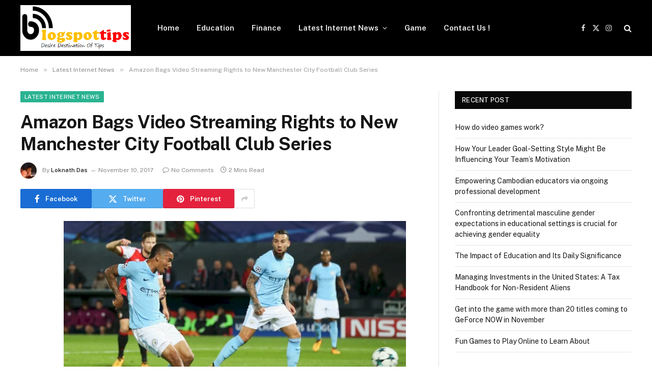

--- FILE ---
content_type: text/html; charset=UTF-8
request_url: https://blogspottips.com/amazon-bags-video-streaming-rights-new-manchester-city-football-club-series/
body_size: 14792
content:

<!DOCTYPE html>
<html lang="en-US" class="s-light site-s-light">

<head>

	<meta charset="UTF-8" />
	<meta name="viewport" content="width=device-width, initial-scale=1" />
	<meta name='robots' content='index, follow, max-image-preview:large, max-snippet:-1, max-video-preview:-1' />
	<style>img:is([sizes="auto" i], [sizes^="auto," i]) { contain-intrinsic-size: 3000px 1500px }</style>
	
	<!-- This site is optimized with the Yoast SEO plugin v25.7 - https://yoast.com/wordpress/plugins/seo/ -->
	<title>Amazon Bags Video Streaming Rights to New Manchester City Football Club Series - BlogSpotTips</title><link rel="preload" as="font" href="https://blogspottips.com/wp-content/themes/smart-mag/css/icons/fonts/ts-icons.woff2?v3.2" type="font/woff2" crossorigin="anonymous" />
	<link rel="canonical" href="https://blogspottips.com/amazon-bags-video-streaming-rights-new-manchester-city-football-club-series/" />
	<meta property="og:locale" content="en_US" />
	<meta property="og:type" content="article" />
	<meta property="og:title" content="Amazon Bags Video Streaming Rights to New Manchester City Football Club Series - BlogSpotTips" />
	<meta property="og:description" content="Amazon.com Inc said on Thursday it has inked a deal to stream behind-the-scenes video of Britain&#8217;s Manchester City soccer club during its current season, in the online retailer&#8217;s latest push to draw sports fans to its website. The series will launch on Amazon&#8217;s Prime Video service next year in more than 200 countries and territories. Viewers will hear" />
	<meta property="og:url" content="https://blogspottips.com/amazon-bags-video-streaming-rights-new-manchester-city-football-club-series/" />
	<meta property="og:site_name" content="BlogSpotTips" />
	<meta property="article:published_time" content="2017-11-10T09:22:35+00:00" />
	<meta property="og:image" content="https://blogspottips.com/wp-content/uploads/2017/11/man_city_jesus_press_1510289236378.jpg" />
	<meta property="og:image:width" content="800" />
	<meta property="og:image:height" content="450" />
	<meta property="og:image:type" content="image/jpeg" />
	<meta name="author" content="Loknath Das" />
	<meta name="twitter:card" content="summary_large_image" />
	<meta name="twitter:label1" content="Written by" />
	<meta name="twitter:data1" content="Loknath Das" />
	<meta name="twitter:label2" content="Est. reading time" />
	<meta name="twitter:data2" content="2 minutes" />
	<script type="application/ld+json" class="yoast-schema-graph">{"@context":"https://schema.org","@graph":[{"@type":"WebPage","@id":"https://blogspottips.com/amazon-bags-video-streaming-rights-new-manchester-city-football-club-series/","url":"https://blogspottips.com/amazon-bags-video-streaming-rights-new-manchester-city-football-club-series/","name":"Amazon Bags Video Streaming Rights to New Manchester City Football Club Series - BlogSpotTips","isPartOf":{"@id":"https://blogspottips.com/#website"},"primaryImageOfPage":{"@id":"https://blogspottips.com/amazon-bags-video-streaming-rights-new-manchester-city-football-club-series/#primaryimage"},"image":{"@id":"https://blogspottips.com/amazon-bags-video-streaming-rights-new-manchester-city-football-club-series/#primaryimage"},"thumbnailUrl":"https://blogspottips.com/wp-content/uploads/2017/11/man_city_jesus_press_1510289236378.jpg","datePublished":"2017-11-10T09:22:35+00:00","author":{"@id":"https://blogspottips.com/#/schema/person/995cfb32779f11e53676747241958bc6"},"breadcrumb":{"@id":"https://blogspottips.com/amazon-bags-video-streaming-rights-new-manchester-city-football-club-series/#breadcrumb"},"inLanguage":"en-US","potentialAction":[{"@type":"ReadAction","target":["https://blogspottips.com/amazon-bags-video-streaming-rights-new-manchester-city-football-club-series/"]}]},{"@type":"ImageObject","inLanguage":"en-US","@id":"https://blogspottips.com/amazon-bags-video-streaming-rights-new-manchester-city-football-club-series/#primaryimage","url":"https://blogspottips.com/wp-content/uploads/2017/11/man_city_jesus_press_1510289236378.jpg","contentUrl":"https://blogspottips.com/wp-content/uploads/2017/11/man_city_jesus_press_1510289236378.jpg","width":800,"height":450},{"@type":"BreadcrumbList","@id":"https://blogspottips.com/amazon-bags-video-streaming-rights-new-manchester-city-football-club-series/#breadcrumb","itemListElement":[{"@type":"ListItem","position":1,"name":"Home","item":"https://blogspottips.com/"},{"@type":"ListItem","position":2,"name":"Amazon Bags Video Streaming Rights to New Manchester City Football Club Series"}]},{"@type":"WebSite","@id":"https://blogspottips.com/#website","url":"https://blogspottips.com/","name":"BlogSpotTips","description":"BlogSpotTips","potentialAction":[{"@type":"SearchAction","target":{"@type":"EntryPoint","urlTemplate":"https://blogspottips.com/?s={search_term_string}"},"query-input":{"@type":"PropertyValueSpecification","valueRequired":true,"valueName":"search_term_string"}}],"inLanguage":"en-US"},{"@type":"Person","@id":"https://blogspottips.com/#/schema/person/995cfb32779f11e53676747241958bc6","name":"Loknath Das","image":{"@type":"ImageObject","inLanguage":"en-US","@id":"https://blogspottips.com/#/schema/person/image/","url":"https://secure.gravatar.com/avatar/f6ef97b5c302915d08c33f44366c27c15f704b7edab772ee8c9387f47bee1544?s=96&d=mm&r=g","contentUrl":"https://secure.gravatar.com/avatar/f6ef97b5c302915d08c33f44366c27c15f704b7edab772ee8c9387f47bee1544?s=96&d=mm&r=g","caption":"Loknath Das"},"url":"https://blogspottips.com/author/manage/"}]}</script>
	<!-- / Yoast SEO plugin. -->


<link rel='dns-prefetch' href='//stats.wp.com' />
<link rel='dns-prefetch' href='//fonts.googleapis.com' />
<link rel="alternate" type="application/rss+xml" title="BlogSpotTips &raquo; Feed" href="https://blogspottips.com/feed/" />
<link rel="alternate" type="application/rss+xml" title="BlogSpotTips &raquo; Comments Feed" href="https://blogspottips.com/comments/feed/" />
<script type="text/javascript">
/* <![CDATA[ */
window._wpemojiSettings = {"baseUrl":"https:\/\/s.w.org\/images\/core\/emoji\/16.0.1\/72x72\/","ext":".png","svgUrl":"https:\/\/s.w.org\/images\/core\/emoji\/16.0.1\/svg\/","svgExt":".svg","source":{"concatemoji":"https:\/\/blogspottips.com\/wp-includes\/js\/wp-emoji-release.min.js?ver=6.8.2"}};
/*! This file is auto-generated */
!function(s,n){var o,i,e;function c(e){try{var t={supportTests:e,timestamp:(new Date).valueOf()};sessionStorage.setItem(o,JSON.stringify(t))}catch(e){}}function p(e,t,n){e.clearRect(0,0,e.canvas.width,e.canvas.height),e.fillText(t,0,0);var t=new Uint32Array(e.getImageData(0,0,e.canvas.width,e.canvas.height).data),a=(e.clearRect(0,0,e.canvas.width,e.canvas.height),e.fillText(n,0,0),new Uint32Array(e.getImageData(0,0,e.canvas.width,e.canvas.height).data));return t.every(function(e,t){return e===a[t]})}function u(e,t){e.clearRect(0,0,e.canvas.width,e.canvas.height),e.fillText(t,0,0);for(var n=e.getImageData(16,16,1,1),a=0;a<n.data.length;a++)if(0!==n.data[a])return!1;return!0}function f(e,t,n,a){switch(t){case"flag":return n(e,"\ud83c\udff3\ufe0f\u200d\u26a7\ufe0f","\ud83c\udff3\ufe0f\u200b\u26a7\ufe0f")?!1:!n(e,"\ud83c\udde8\ud83c\uddf6","\ud83c\udde8\u200b\ud83c\uddf6")&&!n(e,"\ud83c\udff4\udb40\udc67\udb40\udc62\udb40\udc65\udb40\udc6e\udb40\udc67\udb40\udc7f","\ud83c\udff4\u200b\udb40\udc67\u200b\udb40\udc62\u200b\udb40\udc65\u200b\udb40\udc6e\u200b\udb40\udc67\u200b\udb40\udc7f");case"emoji":return!a(e,"\ud83e\udedf")}return!1}function g(e,t,n,a){var r="undefined"!=typeof WorkerGlobalScope&&self instanceof WorkerGlobalScope?new OffscreenCanvas(300,150):s.createElement("canvas"),o=r.getContext("2d",{willReadFrequently:!0}),i=(o.textBaseline="top",o.font="600 32px Arial",{});return e.forEach(function(e){i[e]=t(o,e,n,a)}),i}function t(e){var t=s.createElement("script");t.src=e,t.defer=!0,s.head.appendChild(t)}"undefined"!=typeof Promise&&(o="wpEmojiSettingsSupports",i=["flag","emoji"],n.supports={everything:!0,everythingExceptFlag:!0},e=new Promise(function(e){s.addEventListener("DOMContentLoaded",e,{once:!0})}),new Promise(function(t){var n=function(){try{var e=JSON.parse(sessionStorage.getItem(o));if("object"==typeof e&&"number"==typeof e.timestamp&&(new Date).valueOf()<e.timestamp+604800&&"object"==typeof e.supportTests)return e.supportTests}catch(e){}return null}();if(!n){if("undefined"!=typeof Worker&&"undefined"!=typeof OffscreenCanvas&&"undefined"!=typeof URL&&URL.createObjectURL&&"undefined"!=typeof Blob)try{var e="postMessage("+g.toString()+"("+[JSON.stringify(i),f.toString(),p.toString(),u.toString()].join(",")+"));",a=new Blob([e],{type:"text/javascript"}),r=new Worker(URL.createObjectURL(a),{name:"wpTestEmojiSupports"});return void(r.onmessage=function(e){c(n=e.data),r.terminate(),t(n)})}catch(e){}c(n=g(i,f,p,u))}t(n)}).then(function(e){for(var t in e)n.supports[t]=e[t],n.supports.everything=n.supports.everything&&n.supports[t],"flag"!==t&&(n.supports.everythingExceptFlag=n.supports.everythingExceptFlag&&n.supports[t]);n.supports.everythingExceptFlag=n.supports.everythingExceptFlag&&!n.supports.flag,n.DOMReady=!1,n.readyCallback=function(){n.DOMReady=!0}}).then(function(){return e}).then(function(){var e;n.supports.everything||(n.readyCallback(),(e=n.source||{}).concatemoji?t(e.concatemoji):e.wpemoji&&e.twemoji&&(t(e.twemoji),t(e.wpemoji)))}))}((window,document),window._wpemojiSettings);
/* ]]> */
</script>
<style id='wp-emoji-styles-inline-css' type='text/css'>

	img.wp-smiley, img.emoji {
		display: inline !important;
		border: none !important;
		box-shadow: none !important;
		height: 1em !important;
		width: 1em !important;
		margin: 0 0.07em !important;
		vertical-align: -0.1em !important;
		background: none !important;
		padding: 0 !important;
	}
</style>
<link rel='stylesheet' id='wp-block-library-css' href='https://blogspottips.com/wp-includes/css/dist/block-library/style.min.css?ver=6.8.2' type='text/css' media='all' />
<style id='classic-theme-styles-inline-css' type='text/css'>
/*! This file is auto-generated */
.wp-block-button__link{color:#fff;background-color:#32373c;border-radius:9999px;box-shadow:none;text-decoration:none;padding:calc(.667em + 2px) calc(1.333em + 2px);font-size:1.125em}.wp-block-file__button{background:#32373c;color:#fff;text-decoration:none}
</style>
<link rel='stylesheet' id='mediaelement-css' href='https://blogspottips.com/wp-includes/js/mediaelement/mediaelementplayer-legacy.min.css?ver=4.2.17' type='text/css' media='all' />
<link rel='stylesheet' id='wp-mediaelement-css' href='https://blogspottips.com/wp-includes/js/mediaelement/wp-mediaelement.min.css?ver=6.8.2' type='text/css' media='all' />
<style id='jetpack-sharing-buttons-style-inline-css' type='text/css'>
.jetpack-sharing-buttons__services-list{display:flex;flex-direction:row;flex-wrap:wrap;gap:0;list-style-type:none;margin:5px;padding:0}.jetpack-sharing-buttons__services-list.has-small-icon-size{font-size:12px}.jetpack-sharing-buttons__services-list.has-normal-icon-size{font-size:16px}.jetpack-sharing-buttons__services-list.has-large-icon-size{font-size:24px}.jetpack-sharing-buttons__services-list.has-huge-icon-size{font-size:36px}@media print{.jetpack-sharing-buttons__services-list{display:none!important}}.editor-styles-wrapper .wp-block-jetpack-sharing-buttons{gap:0;padding-inline-start:0}ul.jetpack-sharing-buttons__services-list.has-background{padding:1.25em 2.375em}
</style>
<style id='global-styles-inline-css' type='text/css'>
:root{--wp--preset--aspect-ratio--square: 1;--wp--preset--aspect-ratio--4-3: 4/3;--wp--preset--aspect-ratio--3-4: 3/4;--wp--preset--aspect-ratio--3-2: 3/2;--wp--preset--aspect-ratio--2-3: 2/3;--wp--preset--aspect-ratio--16-9: 16/9;--wp--preset--aspect-ratio--9-16: 9/16;--wp--preset--color--black: #000000;--wp--preset--color--cyan-bluish-gray: #abb8c3;--wp--preset--color--white: #ffffff;--wp--preset--color--pale-pink: #f78da7;--wp--preset--color--vivid-red: #cf2e2e;--wp--preset--color--luminous-vivid-orange: #ff6900;--wp--preset--color--luminous-vivid-amber: #fcb900;--wp--preset--color--light-green-cyan: #7bdcb5;--wp--preset--color--vivid-green-cyan: #00d084;--wp--preset--color--pale-cyan-blue: #8ed1fc;--wp--preset--color--vivid-cyan-blue: #0693e3;--wp--preset--color--vivid-purple: #9b51e0;--wp--preset--gradient--vivid-cyan-blue-to-vivid-purple: linear-gradient(135deg,rgba(6,147,227,1) 0%,rgb(155,81,224) 100%);--wp--preset--gradient--light-green-cyan-to-vivid-green-cyan: linear-gradient(135deg,rgb(122,220,180) 0%,rgb(0,208,130) 100%);--wp--preset--gradient--luminous-vivid-amber-to-luminous-vivid-orange: linear-gradient(135deg,rgba(252,185,0,1) 0%,rgba(255,105,0,1) 100%);--wp--preset--gradient--luminous-vivid-orange-to-vivid-red: linear-gradient(135deg,rgba(255,105,0,1) 0%,rgb(207,46,46) 100%);--wp--preset--gradient--very-light-gray-to-cyan-bluish-gray: linear-gradient(135deg,rgb(238,238,238) 0%,rgb(169,184,195) 100%);--wp--preset--gradient--cool-to-warm-spectrum: linear-gradient(135deg,rgb(74,234,220) 0%,rgb(151,120,209) 20%,rgb(207,42,186) 40%,rgb(238,44,130) 60%,rgb(251,105,98) 80%,rgb(254,248,76) 100%);--wp--preset--gradient--blush-light-purple: linear-gradient(135deg,rgb(255,206,236) 0%,rgb(152,150,240) 100%);--wp--preset--gradient--blush-bordeaux: linear-gradient(135deg,rgb(254,205,165) 0%,rgb(254,45,45) 50%,rgb(107,0,62) 100%);--wp--preset--gradient--luminous-dusk: linear-gradient(135deg,rgb(255,203,112) 0%,rgb(199,81,192) 50%,rgb(65,88,208) 100%);--wp--preset--gradient--pale-ocean: linear-gradient(135deg,rgb(255,245,203) 0%,rgb(182,227,212) 50%,rgb(51,167,181) 100%);--wp--preset--gradient--electric-grass: linear-gradient(135deg,rgb(202,248,128) 0%,rgb(113,206,126) 100%);--wp--preset--gradient--midnight: linear-gradient(135deg,rgb(2,3,129) 0%,rgb(40,116,252) 100%);--wp--preset--font-size--small: 13px;--wp--preset--font-size--medium: 20px;--wp--preset--font-size--large: 36px;--wp--preset--font-size--x-large: 42px;--wp--preset--spacing--20: 0.44rem;--wp--preset--spacing--30: 0.67rem;--wp--preset--spacing--40: 1rem;--wp--preset--spacing--50: 1.5rem;--wp--preset--spacing--60: 2.25rem;--wp--preset--spacing--70: 3.38rem;--wp--preset--spacing--80: 5.06rem;--wp--preset--shadow--natural: 6px 6px 9px rgba(0, 0, 0, 0.2);--wp--preset--shadow--deep: 12px 12px 50px rgba(0, 0, 0, 0.4);--wp--preset--shadow--sharp: 6px 6px 0px rgba(0, 0, 0, 0.2);--wp--preset--shadow--outlined: 6px 6px 0px -3px rgba(255, 255, 255, 1), 6px 6px rgba(0, 0, 0, 1);--wp--preset--shadow--crisp: 6px 6px 0px rgba(0, 0, 0, 1);}:where(.is-layout-flex){gap: 0.5em;}:where(.is-layout-grid){gap: 0.5em;}body .is-layout-flex{display: flex;}.is-layout-flex{flex-wrap: wrap;align-items: center;}.is-layout-flex > :is(*, div){margin: 0;}body .is-layout-grid{display: grid;}.is-layout-grid > :is(*, div){margin: 0;}:where(.wp-block-columns.is-layout-flex){gap: 2em;}:where(.wp-block-columns.is-layout-grid){gap: 2em;}:where(.wp-block-post-template.is-layout-flex){gap: 1.25em;}:where(.wp-block-post-template.is-layout-grid){gap: 1.25em;}.has-black-color{color: var(--wp--preset--color--black) !important;}.has-cyan-bluish-gray-color{color: var(--wp--preset--color--cyan-bluish-gray) !important;}.has-white-color{color: var(--wp--preset--color--white) !important;}.has-pale-pink-color{color: var(--wp--preset--color--pale-pink) !important;}.has-vivid-red-color{color: var(--wp--preset--color--vivid-red) !important;}.has-luminous-vivid-orange-color{color: var(--wp--preset--color--luminous-vivid-orange) !important;}.has-luminous-vivid-amber-color{color: var(--wp--preset--color--luminous-vivid-amber) !important;}.has-light-green-cyan-color{color: var(--wp--preset--color--light-green-cyan) !important;}.has-vivid-green-cyan-color{color: var(--wp--preset--color--vivid-green-cyan) !important;}.has-pale-cyan-blue-color{color: var(--wp--preset--color--pale-cyan-blue) !important;}.has-vivid-cyan-blue-color{color: var(--wp--preset--color--vivid-cyan-blue) !important;}.has-vivid-purple-color{color: var(--wp--preset--color--vivid-purple) !important;}.has-black-background-color{background-color: var(--wp--preset--color--black) !important;}.has-cyan-bluish-gray-background-color{background-color: var(--wp--preset--color--cyan-bluish-gray) !important;}.has-white-background-color{background-color: var(--wp--preset--color--white) !important;}.has-pale-pink-background-color{background-color: var(--wp--preset--color--pale-pink) !important;}.has-vivid-red-background-color{background-color: var(--wp--preset--color--vivid-red) !important;}.has-luminous-vivid-orange-background-color{background-color: var(--wp--preset--color--luminous-vivid-orange) !important;}.has-luminous-vivid-amber-background-color{background-color: var(--wp--preset--color--luminous-vivid-amber) !important;}.has-light-green-cyan-background-color{background-color: var(--wp--preset--color--light-green-cyan) !important;}.has-vivid-green-cyan-background-color{background-color: var(--wp--preset--color--vivid-green-cyan) !important;}.has-pale-cyan-blue-background-color{background-color: var(--wp--preset--color--pale-cyan-blue) !important;}.has-vivid-cyan-blue-background-color{background-color: var(--wp--preset--color--vivid-cyan-blue) !important;}.has-vivid-purple-background-color{background-color: var(--wp--preset--color--vivid-purple) !important;}.has-black-border-color{border-color: var(--wp--preset--color--black) !important;}.has-cyan-bluish-gray-border-color{border-color: var(--wp--preset--color--cyan-bluish-gray) !important;}.has-white-border-color{border-color: var(--wp--preset--color--white) !important;}.has-pale-pink-border-color{border-color: var(--wp--preset--color--pale-pink) !important;}.has-vivid-red-border-color{border-color: var(--wp--preset--color--vivid-red) !important;}.has-luminous-vivid-orange-border-color{border-color: var(--wp--preset--color--luminous-vivid-orange) !important;}.has-luminous-vivid-amber-border-color{border-color: var(--wp--preset--color--luminous-vivid-amber) !important;}.has-light-green-cyan-border-color{border-color: var(--wp--preset--color--light-green-cyan) !important;}.has-vivid-green-cyan-border-color{border-color: var(--wp--preset--color--vivid-green-cyan) !important;}.has-pale-cyan-blue-border-color{border-color: var(--wp--preset--color--pale-cyan-blue) !important;}.has-vivid-cyan-blue-border-color{border-color: var(--wp--preset--color--vivid-cyan-blue) !important;}.has-vivid-purple-border-color{border-color: var(--wp--preset--color--vivid-purple) !important;}.has-vivid-cyan-blue-to-vivid-purple-gradient-background{background: var(--wp--preset--gradient--vivid-cyan-blue-to-vivid-purple) !important;}.has-light-green-cyan-to-vivid-green-cyan-gradient-background{background: var(--wp--preset--gradient--light-green-cyan-to-vivid-green-cyan) !important;}.has-luminous-vivid-amber-to-luminous-vivid-orange-gradient-background{background: var(--wp--preset--gradient--luminous-vivid-amber-to-luminous-vivid-orange) !important;}.has-luminous-vivid-orange-to-vivid-red-gradient-background{background: var(--wp--preset--gradient--luminous-vivid-orange-to-vivid-red) !important;}.has-very-light-gray-to-cyan-bluish-gray-gradient-background{background: var(--wp--preset--gradient--very-light-gray-to-cyan-bluish-gray) !important;}.has-cool-to-warm-spectrum-gradient-background{background: var(--wp--preset--gradient--cool-to-warm-spectrum) !important;}.has-blush-light-purple-gradient-background{background: var(--wp--preset--gradient--blush-light-purple) !important;}.has-blush-bordeaux-gradient-background{background: var(--wp--preset--gradient--blush-bordeaux) !important;}.has-luminous-dusk-gradient-background{background: var(--wp--preset--gradient--luminous-dusk) !important;}.has-pale-ocean-gradient-background{background: var(--wp--preset--gradient--pale-ocean) !important;}.has-electric-grass-gradient-background{background: var(--wp--preset--gradient--electric-grass) !important;}.has-midnight-gradient-background{background: var(--wp--preset--gradient--midnight) !important;}.has-small-font-size{font-size: var(--wp--preset--font-size--small) !important;}.has-medium-font-size{font-size: var(--wp--preset--font-size--medium) !important;}.has-large-font-size{font-size: var(--wp--preset--font-size--large) !important;}.has-x-large-font-size{font-size: var(--wp--preset--font-size--x-large) !important;}
:where(.wp-block-post-template.is-layout-flex){gap: 1.25em;}:where(.wp-block-post-template.is-layout-grid){gap: 1.25em;}
:where(.wp-block-columns.is-layout-flex){gap: 2em;}:where(.wp-block-columns.is-layout-grid){gap: 2em;}
:root :where(.wp-block-pullquote){font-size: 1.5em;line-height: 1.6;}
</style>
<link rel='stylesheet' id='toc-screen-css' href='https://blogspottips.com/wp-content/plugins/table-of-contents-plus/screen.min.css?ver=2411.1' type='text/css' media='all' />
<link rel='stylesheet' id='smartmag-core-css' href='https://blogspottips.com/wp-content/themes/smart-mag/style.css?ver=10.3.0' type='text/css' media='all' />
<link rel='stylesheet' id='smartmag-fonts-css' href='https://fonts.googleapis.com/css?family=Public+Sans%3A400%2C400i%2C500%2C600%2C700' type='text/css' media='all' />
<link rel='stylesheet' id='smartmag-magnific-popup-css' href='https://blogspottips.com/wp-content/themes/smart-mag/css/lightbox.css?ver=10.3.0' type='text/css' media='all' />
<link rel='stylesheet' id='smartmag-icons-css' href='https://blogspottips.com/wp-content/themes/smart-mag/css/icons/icons.css?ver=10.3.0' type='text/css' media='all' />
<script type="text/javascript" id="smartmag-lazy-inline-js-after">
/* <![CDATA[ */
/**
 * @copyright ThemeSphere
 * @preserve
 */
var BunyadLazy={};BunyadLazy.load=function(){function a(e,n){var t={};e.dataset.bgset&&e.dataset.sizes?(t.sizes=e.dataset.sizes,t.srcset=e.dataset.bgset):t.src=e.dataset.bgsrc,function(t){var a=t.dataset.ratio;if(0<a){const e=t.parentElement;if(e.classList.contains("media-ratio")){const n=e.style;n.getPropertyValue("--a-ratio")||(n.paddingBottom=100/a+"%")}}}(e);var a,o=document.createElement("img");for(a in o.onload=function(){var t="url('"+(o.currentSrc||o.src)+"')",a=e.style;a.backgroundImage!==t&&requestAnimationFrame(()=>{a.backgroundImage=t,n&&n()}),o.onload=null,o.onerror=null,o=null},o.onerror=o.onload,t)o.setAttribute(a,t[a]);o&&o.complete&&0<o.naturalWidth&&o.onload&&o.onload()}function e(t){t.dataset.loaded||a(t,()=>{document.dispatchEvent(new Event("lazyloaded")),t.dataset.loaded=1})}function n(t){"complete"===document.readyState?t():window.addEventListener("load",t)}return{initEarly:function(){var t,a=()=>{document.querySelectorAll(".img.bg-cover:not(.lazyload)").forEach(e)};"complete"!==document.readyState?(t=setInterval(a,150),n(()=>{a(),clearInterval(t)})):a()},callOnLoad:n,initBgImages:function(t){t&&n(()=>{document.querySelectorAll(".img.bg-cover").forEach(e)})},bgLoad:a}}(),BunyadLazy.load.initEarly();
/* ]]> */
</script>
<script type="text/javascript" src="https://blogspottips.com/wp-includes/js/jquery/jquery.min.js?ver=3.7.1" id="jquery-core-js"></script>
<script type="text/javascript" src="https://blogspottips.com/wp-includes/js/jquery/jquery-migrate.min.js?ver=3.4.1" id="jquery-migrate-js"></script>
<link rel="https://api.w.org/" href="https://blogspottips.com/wp-json/" /><link rel="alternate" title="JSON" type="application/json" href="https://blogspottips.com/wp-json/wp/v2/posts/9248" /><link rel="EditURI" type="application/rsd+xml" title="RSD" href="https://blogspottips.com/xmlrpc.php?rsd" />
<meta name="generator" content="WordPress 6.8.2" />
<link rel='shortlink' href='https://blogspottips.com/?p=9248' />
<link rel="alternate" title="oEmbed (JSON)" type="application/json+oembed" href="https://blogspottips.com/wp-json/oembed/1.0/embed?url=https%3A%2F%2Fblogspottips.com%2Famazon-bags-video-streaming-rights-new-manchester-city-football-club-series%2F" />
<link rel="alternate" title="oEmbed (XML)" type="text/xml+oembed" href="https://blogspottips.com/wp-json/oembed/1.0/embed?url=https%3A%2F%2Fblogspottips.com%2Famazon-bags-video-streaming-rights-new-manchester-city-football-club-series%2F&#038;format=xml" />
	<style>img#wpstats{display:none}</style>
		
		<script>
		var BunyadSchemeKey = 'bunyad-scheme';
		(() => {
			const d = document.documentElement;
			const c = d.classList;
			var scheme = localStorage.getItem(BunyadSchemeKey);
			
			if (scheme) {
				d.dataset.origClass = c;
				scheme === 'dark' ? c.remove('s-light', 'site-s-light') : c.remove('s-dark', 'site-s-dark');
				c.add('site-s-' + scheme, 's-' + scheme);
			}
		})();
		</script>
		<meta name="generator" content="Elementor 3.31.2; features: additional_custom_breakpoints, e_element_cache; settings: css_print_method-external, google_font-enabled, font_display-swap">
			<style>
				.e-con.e-parent:nth-of-type(n+4):not(.e-lazyloaded):not(.e-no-lazyload),
				.e-con.e-parent:nth-of-type(n+4):not(.e-lazyloaded):not(.e-no-lazyload) * {
					background-image: none !important;
				}
				@media screen and (max-height: 1024px) {
					.e-con.e-parent:nth-of-type(n+3):not(.e-lazyloaded):not(.e-no-lazyload),
					.e-con.e-parent:nth-of-type(n+3):not(.e-lazyloaded):not(.e-no-lazyload) * {
						background-image: none !important;
					}
				}
				@media screen and (max-height: 640px) {
					.e-con.e-parent:nth-of-type(n+2):not(.e-lazyloaded):not(.e-no-lazyload),
					.e-con.e-parent:nth-of-type(n+2):not(.e-lazyloaded):not(.e-no-lazyload) * {
						background-image: none !important;
					}
				}
			</style>
			<link rel="icon" href="https://blogspottips.com/wp-content/uploads/2016/01/cropped-Blogspottips-32x32.png" sizes="32x32" />
<link rel="icon" href="https://blogspottips.com/wp-content/uploads/2016/01/cropped-Blogspottips-192x192.png" sizes="192x192" />
<link rel="apple-touch-icon" href="https://blogspottips.com/wp-content/uploads/2016/01/cropped-Blogspottips-180x180.png" />
<meta name="msapplication-TileImage" content="https://blogspottips.com/wp-content/uploads/2016/01/cropped-Blogspottips-270x270.png" />


</head>

<body data-rsssl=1 class="wp-singular post-template-default single single-post postid-9248 single-format-standard wp-theme-smart-mag right-sidebar post-layout-modern post-cat-2 has-lb has-lb-sm ts-img-hov-fade has-sb-sep layout-normal elementor-default elementor-kit-13001">



<div class="main-wrap">

	
<div class="off-canvas-backdrop"></div>
<div class="mobile-menu-container off-canvas s-dark hide-menu-lg" id="off-canvas">

	<div class="off-canvas-head">
		<a href="#" class="close">
			<span class="visuallyhidden">Close Menu</span>
			<i class="tsi tsi-times"></i>
		</a>

		<div class="ts-logo">
			<img class="logo-mobile logo-image logo-image-dark" src="https://blogspottips.com/wp-content/uploads/2017/08/Blogspottips.png" width="173" height="72" alt="BlogSpotTips"/><img class="logo-mobile logo-image" src="https://blogspottips.com/wp-content/uploads/2017/08/Blogspottips.png" width="173" height="72" alt="BlogSpotTips"/>		</div>
	</div>

	<div class="off-canvas-content">

		
			<ul id="menu-home" class="mobile-menu"><li id="menu-item-8816" class="menu-item menu-item-type-custom menu-item-object-custom menu-item-home menu-item-8816"><a href="https://blogspottips.com/">Home</a></li>
<li id="menu-item-8818" class="menu-item menu-item-type-taxonomy menu-item-object-category menu-item-8818"><a href="https://blogspottips.com/category/education/">Education</a></li>
<li id="menu-item-8819" class="menu-item menu-item-type-taxonomy menu-item-object-category menu-item-8819"><a href="https://blogspottips.com/category/finance/">Finance</a></li>
<li id="menu-item-8821" class="menu-item menu-item-type-taxonomy menu-item-object-category current-post-ancestor current-menu-parent current-post-parent menu-item-has-children menu-item-8821"><a href="https://blogspottips.com/category/latest-internet-news/">Latest Internet News</a>
<ul class="sub-menu">
	<li id="menu-item-8822" class="menu-item menu-item-type-taxonomy menu-item-object-category menu-item-8822"><a href="https://blogspottips.com/category/social-media/">Social Media</a></li>
	<li id="menu-item-8823" class="menu-item menu-item-type-taxonomy menu-item-object-category menu-item-8823"><a href="https://blogspottips.com/category/software/">Software</a></li>
</ul>
</li>
<li id="menu-item-8820" class="menu-item menu-item-type-taxonomy menu-item-object-category menu-item-8820"><a href="https://blogspottips.com/category/game/">Game</a></li>
<li id="menu-item-8817" class="menu-item menu-item-type-post_type menu-item-object-page menu-item-8817"><a href="https://blogspottips.com/contact-us/">Contact Us !</a></li>
</ul>
		
		
		
		<div class="spc-social-block spc-social spc-social-b smart-head-social">
		
			
				<a href="#" class="link service s-facebook" target="_blank" rel="nofollow noopener">
					<i class="icon tsi tsi-facebook"></i>					<span class="visuallyhidden">Facebook</span>
				</a>
									
			
				<a href="#" class="link service s-twitter" target="_blank" rel="nofollow noopener">
					<i class="icon tsi tsi-twitter"></i>					<span class="visuallyhidden">X (Twitter)</span>
				</a>
									
			
				<a href="#" class="link service s-instagram" target="_blank" rel="nofollow noopener">
					<i class="icon tsi tsi-instagram"></i>					<span class="visuallyhidden">Instagram</span>
				</a>
									
			
		</div>

		
	</div>

</div>
<div class="smart-head smart-head-a smart-head-main" id="smart-head" data-sticky="auto" data-sticky-type="smart" data-sticky-full>
	
	<div class="smart-head-row smart-head-mid s-dark smart-head-row-full">

		<div class="inner wrap">

							
				<div class="items items-left ">
					<a href="https://blogspottips.com/" title="BlogSpotTips" rel="home" class="logo-link ts-logo logo-is-image">
		<span>
			
				
					<img src="https://blogspottips.com/wp-content/uploads/2017/08/Blogspottips.png" class="logo-image logo-image-dark" alt="BlogSpotTips" width="345" height="143"/><img src="https://blogspottips.com/wp-content/uploads/2017/08/Blogspottips.png" class="logo-image" alt="BlogSpotTips" width="345" height="143"/>
									 
					</span>
	</a>	<div class="nav-wrap">
		<nav class="navigation navigation-main nav-hov-a">
			<ul id="menu-home-1" class="menu"><li class="menu-item menu-item-type-custom menu-item-object-custom menu-item-home menu-item-8816"><a href="https://blogspottips.com/">Home</a></li>
<li class="menu-item menu-item-type-taxonomy menu-item-object-category menu-cat-6 menu-item-8818"><a href="https://blogspottips.com/category/education/">Education</a></li>
<li class="menu-item menu-item-type-taxonomy menu-item-object-category menu-cat-7 menu-item-8819"><a href="https://blogspottips.com/category/finance/">Finance</a></li>
<li class="menu-item menu-item-type-taxonomy menu-item-object-category current-post-ancestor current-menu-parent current-post-parent menu-item-has-children menu-cat-2 menu-item-8821"><a href="https://blogspottips.com/category/latest-internet-news/">Latest Internet News</a>
<ul class="sub-menu">
	<li class="menu-item menu-item-type-taxonomy menu-item-object-category menu-cat-8 menu-item-8822"><a href="https://blogspottips.com/category/social-media/">Social Media</a></li>
	<li class="menu-item menu-item-type-taxonomy menu-item-object-category menu-cat-4 menu-item-8823"><a href="https://blogspottips.com/category/software/">Software</a></li>
</ul>
</li>
<li class="menu-item menu-item-type-taxonomy menu-item-object-category menu-cat-5 menu-item-8820"><a href="https://blogspottips.com/category/game/">Game</a></li>
<li class="menu-item menu-item-type-post_type menu-item-object-page menu-item-8817"><a href="https://blogspottips.com/contact-us/">Contact Us !</a></li>
</ul>		</nav>
	</div>
				</div>

							
				<div class="items items-center empty">
								</div>

							
				<div class="items items-right ">
				
		<div class="spc-social-block spc-social spc-social-a smart-head-social">
		
			
				<a href="#" class="link service s-facebook" target="_blank" rel="nofollow noopener">
					<i class="icon tsi tsi-facebook"></i>					<span class="visuallyhidden">Facebook</span>
				</a>
									
			
				<a href="#" class="link service s-twitter" target="_blank" rel="nofollow noopener">
					<i class="icon tsi tsi-twitter"></i>					<span class="visuallyhidden">X (Twitter)</span>
				</a>
									
			
				<a href="#" class="link service s-instagram" target="_blank" rel="nofollow noopener">
					<i class="icon tsi tsi-instagram"></i>					<span class="visuallyhidden">Instagram</span>
				</a>
									
			
		</div>

		

	<a href="#" class="search-icon has-icon-only is-icon" title="Search">
		<i class="tsi tsi-search"></i>
	</a>

				</div>

						
		</div>
	</div>

	</div>
<div class="smart-head smart-head-a smart-head-mobile" id="smart-head-mobile" data-sticky="mid" data-sticky-type="smart" data-sticky-full>
	
	<div class="smart-head-row smart-head-mid smart-head-row-3 s-dark smart-head-row-full">

		<div class="inner wrap">

							
				<div class="items items-left ">
				
<button class="offcanvas-toggle has-icon" type="button" aria-label="Menu">
	<span class="hamburger-icon hamburger-icon-a">
		<span class="inner"></span>
	</span>
</button>				</div>

							
				<div class="items items-center ">
					<a href="https://blogspottips.com/" title="BlogSpotTips" rel="home" class="logo-link ts-logo logo-is-image">
		<span>
			
									<img class="logo-mobile logo-image logo-image-dark" src="https://blogspottips.com/wp-content/uploads/2017/08/Blogspottips.png" width="173" height="72" alt="BlogSpotTips"/><img class="logo-mobile logo-image" src="https://blogspottips.com/wp-content/uploads/2017/08/Blogspottips.png" width="173" height="72" alt="BlogSpotTips"/>									 
					</span>
	</a>				</div>

							
				<div class="items items-right ">
				

	<a href="#" class="search-icon has-icon-only is-icon" title="Search">
		<i class="tsi tsi-search"></i>
	</a>

				</div>

						
		</div>
	</div>

	</div>
<nav class="breadcrumbs is-full-width breadcrumbs-a" id="breadcrumb"><div class="inner ts-contain "><span><a href="https://blogspottips.com/"><span>Home</span></a></span><span class="delim">&raquo;</span><span><a href="https://blogspottips.com/category/latest-internet-news/"><span>Latest Internet News</span></a></span><span class="delim">&raquo;</span><span class="current">Amazon Bags Video Streaming Rights to New Manchester City Football Club Series</span></div></nav>
<div class="main ts-contain cf right-sidebar">
	
		

<div class="ts-row">
	<div class="col-8 main-content s-post-contain">

					<div class="the-post-header s-head-modern s-head-modern-a">
	<div class="post-meta post-meta-a post-meta-left post-meta-single has-below"><div class="post-meta-items meta-above"><span class="meta-item cat-labels">
						
						<a href="https://blogspottips.com/category/latest-internet-news/" class="category term-color-2" rel="category">Latest Internet News</a>
					</span>
					</div><h1 class="is-title post-title">Amazon Bags Video Streaming Rights to New Manchester City Football Club Series</h1><div class="post-meta-items meta-below has-author-img"><span class="meta-item post-author has-img"><img alt='Loknath Das' src='https://secure.gravatar.com/avatar/f6ef97b5c302915d08c33f44366c27c15f704b7edab772ee8c9387f47bee1544?s=32&#038;d=mm&#038;r=g' srcset='https://secure.gravatar.com/avatar/f6ef97b5c302915d08c33f44366c27c15f704b7edab772ee8c9387f47bee1544?s=64&#038;d=mm&#038;r=g 2x' class='avatar avatar-32 photo' height='32' width='32' decoding='async'/><span class="by">By</span> <a href="https://blogspottips.com/author/manage/" title="Posts by Loknath Das" rel="author">Loknath Das</a></span><span class="meta-item has-next-icon date"><time class="post-date" datetime="2017-11-10T09:22:35+00:00">November 10, 2017</time></span><span class="has-next-icon meta-item comments has-icon"><a href="https://blogspottips.com/amazon-bags-video-streaming-rights-new-manchester-city-football-club-series/#respond"><i class="tsi tsi-comment-o"></i>No Comments</a></span><span class="meta-item read-time has-icon"><i class="tsi tsi-clock"></i>2 Mins Read</span></div></div>
	<div class="post-share post-share-b spc-social-colors  post-share-b1">

				
		
				
			<a href="https://www.facebook.com/sharer.php?u=https%3A%2F%2Fblogspottips.com%2Famazon-bags-video-streaming-rights-new-manchester-city-football-club-series%2F" class="cf service s-facebook service-lg" 
				title="Share on Facebook" target="_blank" rel="nofollow noopener">
				<i class="tsi tsi-facebook"></i>
				<span class="label">Facebook</span>
							</a>
				
				
			<a href="https://twitter.com/intent/tweet?url=https%3A%2F%2Fblogspottips.com%2Famazon-bags-video-streaming-rights-new-manchester-city-football-club-series%2F&#038;text=Amazon%20Bags%20Video%20Streaming%20Rights%20to%20New%20Manchester%20City%20Football%20Club%20Series" class="cf service s-twitter service-lg" 
				title="Share on X (Twitter)" target="_blank" rel="nofollow noopener">
				<i class="tsi tsi-twitter"></i>
				<span class="label">Twitter</span>
							</a>
				
				
			<a href="https://pinterest.com/pin/create/button/?url=https%3A%2F%2Fblogspottips.com%2Famazon-bags-video-streaming-rights-new-manchester-city-football-club-series%2F&#038;media=https%3A%2F%2Fblogspottips.com%2Fwp-content%2Fuploads%2F2017%2F11%2Fman_city_jesus_press_1510289236378.jpg&#038;description=Amazon%20Bags%20Video%20Streaming%20Rights%20to%20New%20Manchester%20City%20Football%20Club%20Series" class="cf service s-pinterest service-lg" 
				title="Share on Pinterest" target="_blank" rel="nofollow noopener">
				<i class="tsi tsi-pinterest"></i>
				<span class="label">Pinterest</span>
							</a>
				
				
			<a href="https://www.linkedin.com/shareArticle?mini=true&#038;url=https%3A%2F%2Fblogspottips.com%2Famazon-bags-video-streaming-rights-new-manchester-city-football-club-series%2F" class="cf service s-linkedin service-sm" 
				title="Share on LinkedIn" target="_blank" rel="nofollow noopener">
				<i class="tsi tsi-linkedin"></i>
				<span class="label">LinkedIn</span>
							</a>
				
				
			<a href="https://www.tumblr.com/share/link?url=https%3A%2F%2Fblogspottips.com%2Famazon-bags-video-streaming-rights-new-manchester-city-football-club-series%2F&#038;name=Amazon%20Bags%20Video%20Streaming%20Rights%20to%20New%20Manchester%20City%20Football%20Club%20Series" class="cf service s-tumblr service-sm" 
				title="Share on Tumblr" target="_blank" rel="nofollow noopener">
				<i class="tsi tsi-tumblr"></i>
				<span class="label">Tumblr</span>
							</a>
				
				
			<a href="/cdn-cgi/l/email-protection#[base64]" class="cf service s-email service-sm" title="Share via Email" target="_blank" rel="nofollow noopener">
				<i class="tsi tsi-envelope-o"></i>
				<span class="label">Email</span>
							</a>
				
		
				
					<a href="#" class="show-more" title="Show More Social Sharing"><i class="tsi tsi-share"></i></a>
		
				
	</div>

	
	
</div>		
					<div class="single-featured"></div>
		
		<div class="the-post s-post-modern">

			<article id="post-9248" class="post-9248 post type-post status-publish format-standard has-post-thumbnail category-latest-internet-news tag-club tag-amazon tag-bags tag-city tag-football tag-manchester tag-new tag-rights tag-series tag-streaming tag-to tag-video">
				
<div class="post-content-wrap has-share-float">
						<div class="post-share-float share-float-b is-hidden spc-social-colors spc-social-colored">
	<div class="inner">
					<span class="share-text">Share</span>
		
		<div class="services">
					
				
			<a href="https://www.facebook.com/sharer.php?u=https%3A%2F%2Fblogspottips.com%2Famazon-bags-video-streaming-rights-new-manchester-city-football-club-series%2F" class="cf service s-facebook" target="_blank" title="Facebook" rel="nofollow noopener">
				<i class="tsi tsi-facebook"></i>
				<span class="label">Facebook</span>

							</a>
				
				
			<a href="https://twitter.com/intent/tweet?url=https%3A%2F%2Fblogspottips.com%2Famazon-bags-video-streaming-rights-new-manchester-city-football-club-series%2F&text=Amazon%20Bags%20Video%20Streaming%20Rights%20to%20New%20Manchester%20City%20Football%20Club%20Series" class="cf service s-twitter" target="_blank" title="Twitter" rel="nofollow noopener">
				<i class="tsi tsi-twitter"></i>
				<span class="label">Twitter</span>

							</a>
				
				
			<a href="https://www.linkedin.com/shareArticle?mini=true&url=https%3A%2F%2Fblogspottips.com%2Famazon-bags-video-streaming-rights-new-manchester-city-football-club-series%2F" class="cf service s-linkedin" target="_blank" title="LinkedIn" rel="nofollow noopener">
				<i class="tsi tsi-linkedin"></i>
				<span class="label">LinkedIn</span>

							</a>
				
				
			<a href="https://pinterest.com/pin/create/button/?url=https%3A%2F%2Fblogspottips.com%2Famazon-bags-video-streaming-rights-new-manchester-city-football-club-series%2F&media=https%3A%2F%2Fblogspottips.com%2Fwp-content%2Fuploads%2F2017%2F11%2Fman_city_jesus_press_1510289236378.jpg&description=Amazon%20Bags%20Video%20Streaming%20Rights%20to%20New%20Manchester%20City%20Football%20Club%20Series" class="cf service s-pinterest" target="_blank" title="Pinterest" rel="nofollow noopener">
				<i class="tsi tsi-pinterest-p"></i>
				<span class="label">Pinterest</span>

							</a>
				
				
			<a href="/cdn-cgi/l/email-protection#[base64]" class="cf service s-email" target="_blank" title="Email" rel="nofollow noopener">
				<i class="tsi tsi-envelope-o"></i>
				<span class="label">Email</span>

							</a>
				
		
					
		</div>
	</div>		
</div>
			
	<div class="post-content cf entry-content content-spacious">

		
				
		<p><img decoding="async" src="https://i.gadgets360cdn.com/large/man_city_jesus_press_1510289236378.jpg?output-quality=80" alt="Amazon Bags Video Streaming Rights to New  Manchester City Football Club Series" /></p>
<p>Amazon.com Inc said on Thursday it has inked a deal to stream behind-the-scenes video of Britain&#8217;s Manchester City soccer club during its current season, in the online retailer&#8217;s latest push to draw sports fans to its website.</p>
<p>The series will launch on Amazon&#8217;s Prime Video service next year in more than 200 countries and territories. Viewers will hear interviews with club manager Pep Guardiola and witness executive meetings and training for one of the top soccer teams globally.</p>
<p>The long in-the-works deal sheds insight into Amazon&#8217;s video strategy. The company is after more viewers in the United Kingdom, one of its most important retail markets. Amazon also is aiming to build its lineup of sports shows and ultimately be a destination for streaming live sports, too.</p>
<p>The world&#8217;s largest online retailer sees original video as a way to attract new members to its Prime shopping club and to sell more products in turn.</p>
<p>&#8220;Sports inherently breeds a lot of loyalty. That&#8217;s part of the crux of Prime: get people signed up,&#8221; said Paul Verna, analyst at research firm eMarketer. &#8220;The English Premier League is extremely popular throughout Europe and more and more in the US as well.&#8221;</p>
<p>Amazon live-streamed tennis for the first time this week at the inaugural Next Gen ATP finals in Milan, Italy. In September, it started streaming &#8216;Thursday Night Football&#8217; games for the US National Football League (NFL), and its show &#8216;All or Nothing&#8217; has followed other sports teams behind the scenes.</p>
<p>Sports shows will help Amazon reach a broader demographic and potentially sell more sports merchandise, too, said Alan Wolk, analyst for TV industry publication TV[R]EV.</p>
<p>Amazon and Facebook Inc could potentially enter the bidding when the next English Premier League rights deal is announced. Facebook failed with a $600 million bid for the streaming rights to the popular domestic Indian cricket league, IPL, in September.</p>
<p><em>© Thomson Reuters 2017</em></p>
<p>[&#8220;Source-gadgets.ndtv&#8221;]</p>

				
		
		
		
	</div>
</div>
	
	<div class="the-post-tags"><a href="https://blogspottips.com/tag/club/" rel="tag">'Club</a> <a href="https://blogspottips.com/tag/amazon/" rel="tag">Amazon</a> <a href="https://blogspottips.com/tag/bags/" rel="tag">bags</a> <a href="https://blogspottips.com/tag/city/" rel="tag">city</a> <a href="https://blogspottips.com/tag/football/" rel="tag">football</a> <a href="https://blogspottips.com/tag/manchester/" rel="tag">Manchester</a> <a href="https://blogspottips.com/tag/new/" rel="tag">New</a> <a href="https://blogspottips.com/tag/rights/" rel="tag">rights</a> <a href="https://blogspottips.com/tag/series/" rel="tag">series</a> <a href="https://blogspottips.com/tag/streaming/" rel="tag">streaming</a> <a href="https://blogspottips.com/tag/to/" rel="tag">to</a> <a href="https://blogspottips.com/tag/video/" rel="tag">video</a></div>
			</article>

			
	
	<div class="post-share-bot">
		<span class="info">Share.</span>
		
		<span class="share-links spc-social spc-social-colors spc-social-bg">

			
			
				<a href="https://www.facebook.com/sharer.php?u=https%3A%2F%2Fblogspottips.com%2Famazon-bags-video-streaming-rights-new-manchester-city-football-club-series%2F" class="service s-facebook tsi tsi-facebook" 
					title="Share on Facebook" target="_blank" rel="nofollow noopener">
					<span class="visuallyhidden">Facebook</span>

									</a>
					
			
				<a href="https://twitter.com/intent/tweet?url=https%3A%2F%2Fblogspottips.com%2Famazon-bags-video-streaming-rights-new-manchester-city-football-club-series%2F&#038;text=Amazon%20Bags%20Video%20Streaming%20Rights%20to%20New%20Manchester%20City%20Football%20Club%20Series" class="service s-twitter tsi tsi-twitter" 
					title="Share on X (Twitter)" target="_blank" rel="nofollow noopener">
					<span class="visuallyhidden">Twitter</span>

									</a>
					
			
				<a href="https://pinterest.com/pin/create/button/?url=https%3A%2F%2Fblogspottips.com%2Famazon-bags-video-streaming-rights-new-manchester-city-football-club-series%2F&#038;media=https%3A%2F%2Fblogspottips.com%2Fwp-content%2Fuploads%2F2017%2F11%2Fman_city_jesus_press_1510289236378.jpg&#038;description=Amazon%20Bags%20Video%20Streaming%20Rights%20to%20New%20Manchester%20City%20Football%20Club%20Series" class="service s-pinterest tsi tsi-pinterest" 
					title="Share on Pinterest" target="_blank" rel="nofollow noopener">
					<span class="visuallyhidden">Pinterest</span>

									</a>
					
			
				<a href="https://www.linkedin.com/shareArticle?mini=true&#038;url=https%3A%2F%2Fblogspottips.com%2Famazon-bags-video-streaming-rights-new-manchester-city-football-club-series%2F" class="service s-linkedin tsi tsi-linkedin" 
					title="Share on LinkedIn" target="_blank" rel="nofollow noopener">
					<span class="visuallyhidden">LinkedIn</span>

									</a>
					
			
				<a href="https://www.tumblr.com/share/link?url=https%3A%2F%2Fblogspottips.com%2Famazon-bags-video-streaming-rights-new-manchester-city-football-club-series%2F&#038;name=Amazon%20Bags%20Video%20Streaming%20Rights%20to%20New%20Manchester%20City%20Football%20Club%20Series" class="service s-tumblr tsi tsi-tumblr" 
					title="Share on Tumblr" target="_blank" rel="nofollow noopener">
					<span class="visuallyhidden">Tumblr</span>

									</a>
					
			
				<a href="/cdn-cgi/l/email-protection#[base64]" class="service s-email tsi tsi-envelope-o" title="Share via Email" target="_blank" rel="nofollow noopener">
					<span class="visuallyhidden">Email</span>

									</a>
					
			
			
		</span>
	</div>
	



			<div class="author-box">
			<section class="author-info">

	<img alt='' src='https://secure.gravatar.com/avatar/f6ef97b5c302915d08c33f44366c27c15f704b7edab772ee8c9387f47bee1544?s=95&#038;d=mm&#038;r=g' srcset='https://secure.gravatar.com/avatar/f6ef97b5c302915d08c33f44366c27c15f704b7edab772ee8c9387f47bee1544?s=190&#038;d=mm&#038;r=g 2x' class='avatar avatar-95 photo' height='95' width='95' decoding='async'/>	
	<div class="description">
		<a href="https://blogspottips.com/author/manage/" title="Posts by Loknath Das" rel="author">Loknath Das</a>		
		<ul class="social-icons">
				</ul>
		
		<p class="bio"></p>
	</div>
	
</section>		</div>
	

	<section class="related-posts">
							
							
				<div class="block-head block-head-ac block-head-a block-head-a1 is-left">

					<h4 class="heading">Related <span class="color">Posts</span></h4>					
									</div>
				
			
				<section class="block-wrap block-grid cols-gap-sm mb-none" data-id="1">

				
			<div class="block-content">
					
	<div class="loop loop-grid loop-grid-sm grid grid-3 md:grid-2 xs:grid-1">

					
<article class="l-post grid-post grid-sm-post">

	
			<div class="media">

		
			<a href="https://blogspottips.com/4-tips-to-improve-data-loss-prevention-dlp-in-healthcare/" class="image-link media-ratio ratio-16-9" title="4 Tips to Improve Data Loss Prevention (DLP) in Healthcare"><span data-bgsrc="https://blogspottips.com/wp-content/uploads/2025/04/data-center-collage-with-information-storage-symbols-flat-vector-illustration_1284-83982-450x281.jpg" class="img bg-cover wp-post-image attachment-bunyad-medium size-bunyad-medium lazyload" data-bgset="https://blogspottips.com/wp-content/uploads/2025/04/data-center-collage-with-information-storage-symbols-flat-vector-illustration_1284-83982-450x281.jpg 450w, https://blogspottips.com/wp-content/uploads/2025/04/data-center-collage-with-information-storage-symbols-flat-vector-illustration_1284-83982-300x187.jpg 300w, https://blogspottips.com/wp-content/uploads/2025/04/data-center-collage-with-information-storage-symbols-flat-vector-illustration_1284-83982.jpg 626w" data-sizes="(max-width: 377px) 100vw, 377px"></span></a>			
			
			
			
		
		</div>
	

	
		<div class="content">

			<div class="post-meta post-meta-a has-below"><h4 class="is-title post-title"><a href="https://blogspottips.com/4-tips-to-improve-data-loss-prevention-dlp-in-healthcare/">4 Tips to Improve Data Loss Prevention (DLP) in Healthcare</a></h4><div class="post-meta-items meta-below"><span class="meta-item date"><span class="date-link"><time class="post-date" datetime="2025-04-16T18:30:57+00:00">April 16, 2025</time></span></span></div></div>			
			
			
		</div>

	
</article>					
<article class="l-post grid-post grid-sm-post">

	
			<div class="media">

		
		</div>
	

	
		<div class="content">

			<div class="post-meta post-meta-a has-below"><h4 class="is-title post-title"><a href="https://blogspottips.com/choosing-the-right-belly-band-holster-for-your-body-type/">Choosing the Right Belly Band Holster for Your Body Type</a></h4><div class="post-meta-items meta-below"><span class="meta-item date"><span class="date-link"><time class="post-date" datetime="2024-10-01T07:00:26+00:00">October 1, 2024</time></span></span></div></div>			
			
			
		</div>

	
</article>					
<article class="l-post grid-post grid-sm-post">

	
			<div class="media">

		
			<a href="https://blogspottips.com/how-to-start-a-business-ledger-for-new-companies-in-india/" class="image-link media-ratio ratio-16-9" title="How to start a business ledger for new companies in India?"><span data-bgsrc="https://blogspottips.com/wp-content/uploads/2024/09/cmp-creation-with-security-450x296.jpg" class="img bg-cover wp-post-image attachment-bunyad-medium size-bunyad-medium lazyload" data-bgset="https://blogspottips.com/wp-content/uploads/2024/09/cmp-creation-with-security-450x296.jpg 450w, https://blogspottips.com/wp-content/uploads/2024/09/cmp-creation-with-security.jpg 650w" data-sizes="(max-width: 377px) 100vw, 377px"></span></a>			
			
			
			
		
		</div>
	

	
		<div class="content">

			<div class="post-meta post-meta-a has-below"><h4 class="is-title post-title"><a href="https://blogspottips.com/how-to-start-a-business-ledger-for-new-companies-in-india/">How to start a business ledger for new companies in India?</a></h4><div class="post-meta-items meta-below"><span class="meta-item date"><span class="date-link"><time class="post-date" datetime="2024-09-24T08:37:11+00:00">September 24, 2024</time></span></span></div></div>			
			
			
		</div>

	
</article>		
	</div>

		
			</div>

		</section>
		
	</section>			
			<div class="comments">
							</div>

		</div>
	</div>
	
			
	
	<aside class="col-4 main-sidebar has-sep" data-sticky="1">
	
			<div class="inner theiaStickySidebar">
		
			
		<div id="recent-posts-2" class="widget widget_recent_entries">
		<div class="widget-title block-head block-head-ac block-head block-head-ac block-head-g is-left has-style"><h5 class="heading">Recent Post</h5></div>
		<ul>
											<li>
					<a href="https://blogspottips.com/how-do-video-games-work/">How do video games work?</a>
									</li>
											<li>
					<a href="https://blogspottips.com/how-your-leader-goal-setting-style-might-be-influencing-your-teams-motivation/">How Your Leader Goal-Setting Style Might Be Influencing Your Team’s Motivation</a>
									</li>
											<li>
					<a href="https://blogspottips.com/empowering-cambodian-educators-via-ongoing-professional-development/">Empowering Cambodian educators via ongoing professional development</a>
									</li>
											<li>
					<a href="https://blogspottips.com/confronting-detrimental-masculine-gender-expectations-in-educational-settings-is-crucial-for-achieving-gender-equality/">Confronting detrimental masculine gender expectations in educational settings is crucial for achieving gender equality</a>
									</li>
											<li>
					<a href="https://blogspottips.com/the-impact-of-education-and-its-daily-significance/">The Impact of Education and Its Daily Significance</a>
									</li>
											<li>
					<a href="https://blogspottips.com/managing-investments-in-the-united-states-a-tax-handbook-for-non-resident-aliens/">Managing Investments in the United States: A Tax Handbook for Non-Resident Aliens</a>
									</li>
											<li>
					<a href="https://blogspottips.com/get-into-the-game-with-more-than-20-titles-coming-to-geforce-now-in-november/">Get into the game with more than 20 titles coming to GeForce NOW in November</a>
									</li>
											<li>
					<a href="https://blogspottips.com/fun-games-to-play-online-to-learn-about/">Fun Games to Play Online to Learn About</a>
									</li>
					</ul>

		</div><div id="search-3" class="widget widget_search"><div class="widget-title block-head block-head-ac block-head block-head-ac block-head-g is-left has-style"><h5 class="heading">Search</h5></div><form role="search" method="get" class="search-form" action="https://blogspottips.com/">
				<label>
					<span class="screen-reader-text">Search for:</span>
					<input type="search" class="search-field" placeholder="Search &hellip;" value="" name="s" />
				</label>
				<input type="submit" class="search-submit" value="Search" />
			</form></div>		</div>
	
	</aside>
	
</div>
	</div>

			<footer class="main-footer cols-gap-lg footer-bold s-dark">

					
	
			<div class="lower-footer bold-footer-lower">
			<div class="ts-contain inner">

				

				
											
						<div class="links">
							<div class="menu-home1-container"><ul id="menu-home1" class="menu"><li id="menu-item-705" class="menu-item menu-item-type-custom menu-item-object-custom menu-item-home menu-item-705"><a href="https://blogspottips.com/">Home</a></li>
<li id="menu-item-707" class="menu-item menu-item-type-post_type menu-item-object-page menu-item-707"><a href="https://blogspottips.com/privacy-policy/">Privacy Policy</a></li>
<li id="menu-item-706" class="menu-item menu-item-type-post_type menu-item-object-page menu-item-706"><a href="https://blogspottips.com/contact-us/">Contact Us !</a></li>
</ul></div>						</div>
						
				
				<div class="copyright">
					&copy; 2026 BlogSpotTips. Designed by <a href="https://blogspottips.com/">BlogSpotTips</a>.				</div>
			</div>
		</div>		
			</footer>
		
	
</div><!-- .main-wrap -->



	<div class="search-modal-wrap" data-scheme="dark">
		<div class="search-modal-box" role="dialog" aria-modal="true">

			<form method="get" class="search-form" action="https://blogspottips.com/">
				<input type="search" class="search-field live-search-query" name="s" placeholder="Search..." value="" required />

				<button type="submit" class="search-submit visuallyhidden">Submit</button>

				<p class="message">
					Type above and press <em>Enter</em> to search. Press <em>Esc</em> to cancel.				</p>
						
			</form>

		</div>
	</div>


<script data-cfasync="false" src="/cdn-cgi/scripts/5c5dd728/cloudflare-static/email-decode.min.js"></script><script type="speculationrules">
{"prefetch":[{"source":"document","where":{"and":[{"href_matches":"\/*"},{"not":{"href_matches":["\/wp-*.php","\/wp-admin\/*","\/wp-content\/uploads\/*","\/wp-content\/*","\/wp-content\/plugins\/*","\/wp-content\/themes\/smart-mag\/*","\/*\\?(.+)"]}},{"not":{"selector_matches":"a[rel~=\"nofollow\"]"}},{"not":{"selector_matches":".no-prefetch, .no-prefetch a"}}]},"eagerness":"conservative"}]}
</script>
<script type="application/ld+json">{"@context":"http:\/\/schema.org","@type":"Article","headline":"Amazon Bags Video Streaming Rights to New Manchester City Football Club Series","url":"https:\/\/blogspottips.com\/amazon-bags-video-streaming-rights-new-manchester-city-football-club-series\/","image":{"@type":"ImageObject","url":"https:\/\/blogspottips.com\/wp-content\/uploads\/2017\/11\/man_city_jesus_press_1510289236378.jpg","width":800,"height":450},"datePublished":"2017-11-10T09:22:35+00:00","dateModified":"2017-11-10T09:22:35+00:00","author":{"@type":"Person","name":"Loknath Das","url":"https:\/\/blogspottips.com\/author\/manage\/"},"publisher":{"@type":"Organization","name":"BlogSpotTips","sameAs":"https:\/\/blogspottips.com","logo":{"@type":"ImageObject","url":"https:\/\/blogspottips.com\/wp-content\/uploads\/2017\/08\/Blogspottips.png"}},"mainEntityOfPage":{"@type":"WebPage","@id":"https:\/\/blogspottips.com\/amazon-bags-video-streaming-rights-new-manchester-city-football-club-series\/"}}</script>
			<script>
				const lazyloadRunObserver = () => {
					const lazyloadBackgrounds = document.querySelectorAll( `.e-con.e-parent:not(.e-lazyloaded)` );
					const lazyloadBackgroundObserver = new IntersectionObserver( ( entries ) => {
						entries.forEach( ( entry ) => {
							if ( entry.isIntersecting ) {
								let lazyloadBackground = entry.target;
								if( lazyloadBackground ) {
									lazyloadBackground.classList.add( 'e-lazyloaded' );
								}
								lazyloadBackgroundObserver.unobserve( entry.target );
							}
						});
					}, { rootMargin: '200px 0px 200px 0px' } );
					lazyloadBackgrounds.forEach( ( lazyloadBackground ) => {
						lazyloadBackgroundObserver.observe( lazyloadBackground );
					} );
				};
				const events = [
					'DOMContentLoaded',
					'elementor/lazyload/observe',
				];
				events.forEach( ( event ) => {
					document.addEventListener( event, lazyloadRunObserver );
				} );
			</script>
			<script type="application/ld+json">{"@context":"https:\/\/schema.org","@type":"BreadcrumbList","itemListElement":[{"@type":"ListItem","position":1,"item":{"@type":"WebPage","@id":"https:\/\/blogspottips.com\/","name":"Home"}},{"@type":"ListItem","position":2,"item":{"@type":"WebPage","@id":"https:\/\/blogspottips.com\/category\/latest-internet-news\/","name":"Latest Internet News"}},{"@type":"ListItem","position":3,"item":{"@type":"WebPage","@id":"https:\/\/blogspottips.com\/amazon-bags-video-streaming-rights-new-manchester-city-football-club-series\/","name":"Amazon Bags Video Streaming Rights to New Manchester City Football Club Series"}}]}</script>
<script type="text/javascript" id="smartmag-lazyload-js-extra">
/* <![CDATA[ */
var BunyadLazyConf = {"type":"normal"};
/* ]]> */
</script>
<script type="text/javascript" src="https://blogspottips.com/wp-content/themes/smart-mag/js/lazyload.js?ver=10.3.0" id="smartmag-lazyload-js"></script>
<script type="text/javascript" id="toc-front-js-extra">
/* <![CDATA[ */
var tocplus = {"visibility_show":"show","visibility_hide":"hide","width":"Auto"};
/* ]]> */
</script>
<script type="text/javascript" src="https://blogspottips.com/wp-content/plugins/table-of-contents-plus/front.min.js?ver=2411.1" id="toc-front-js"></script>
<script type="text/javascript" src="https://blogspottips.com/wp-content/themes/smart-mag/js/jquery.mfp-lightbox.js?ver=10.3.0" id="magnific-popup-js"></script>
<script type="text/javascript" src="https://blogspottips.com/wp-content/themes/smart-mag/js/jquery.sticky-sidebar.js?ver=10.3.0" id="theia-sticky-sidebar-js"></script>
<script type="text/javascript" id="smartmag-theme-js-extra">
/* <![CDATA[ */
var Bunyad = {"ajaxurl":"https:\/\/blogspottips.com\/wp-admin\/admin-ajax.php"};
/* ]]> */
</script>
<script type="text/javascript" src="https://blogspottips.com/wp-content/themes/smart-mag/js/theme.js?ver=10.3.0" id="smartmag-theme-js"></script>
<script type="text/javascript" src="https://blogspottips.com/wp-content/themes/smart-mag/js/float-share.js?ver=10.3.0" id="smartmag-float-share-js"></script>
<script type="text/javascript" id="jetpack-stats-js-before">
/* <![CDATA[ */
_stq = window._stq || [];
_stq.push([ "view", JSON.parse("{\"v\":\"ext\",\"blog\":\"105475629\",\"post\":\"9248\",\"tz\":\"0\",\"srv\":\"blogspottips.com\",\"j\":\"1:14.9.1\"}") ]);
_stq.push([ "clickTrackerInit", "105475629", "9248" ]);
/* ]]> */
</script>
<script type="text/javascript" src="https://stats.wp.com/e-202603.js" id="jetpack-stats-js" defer="defer" data-wp-strategy="defer"></script>


<script defer src="https://static.cloudflareinsights.com/beacon.min.js/vcd15cbe7772f49c399c6a5babf22c1241717689176015" integrity="sha512-ZpsOmlRQV6y907TI0dKBHq9Md29nnaEIPlkf84rnaERnq6zvWvPUqr2ft8M1aS28oN72PdrCzSjY4U6VaAw1EQ==" data-cf-beacon='{"version":"2024.11.0","token":"546b7139fcab4486adcfd017ce0580f1","r":1,"server_timing":{"name":{"cfCacheStatus":true,"cfEdge":true,"cfExtPri":true,"cfL4":true,"cfOrigin":true,"cfSpeedBrain":true},"location_startswith":null}}' crossorigin="anonymous"></script>
</body>
</html>